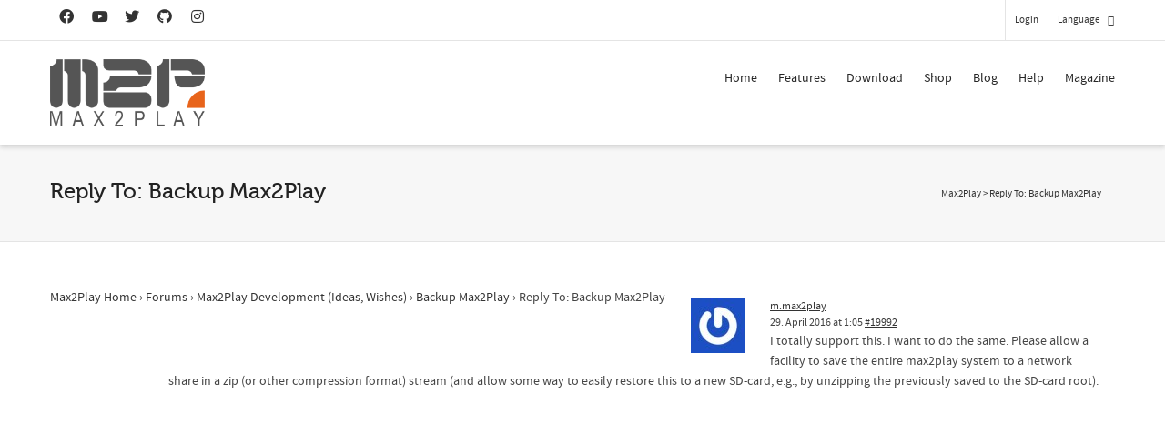

--- FILE ---
content_type: text/html; charset=utf-8
request_url: https://www.google.com/recaptcha/api2/anchor?ar=1&k=6LfZ3MUlAAAAACsn8cBnTKrxqqzyoT8btJu8DFHK&co=aHR0cHM6Ly93d3cubWF4MnBsYXkuY29tOjQ0Mw..&hl=en&v=PoyoqOPhxBO7pBk68S4YbpHZ&size=invisible&anchor-ms=20000&execute-ms=30000&cb=wk32ar7gnrdl
body_size: 48497
content:
<!DOCTYPE HTML><html dir="ltr" lang="en"><head><meta http-equiv="Content-Type" content="text/html; charset=UTF-8">
<meta http-equiv="X-UA-Compatible" content="IE=edge">
<title>reCAPTCHA</title>
<style type="text/css">
/* cyrillic-ext */
@font-face {
  font-family: 'Roboto';
  font-style: normal;
  font-weight: 400;
  font-stretch: 100%;
  src: url(//fonts.gstatic.com/s/roboto/v48/KFO7CnqEu92Fr1ME7kSn66aGLdTylUAMa3GUBHMdazTgWw.woff2) format('woff2');
  unicode-range: U+0460-052F, U+1C80-1C8A, U+20B4, U+2DE0-2DFF, U+A640-A69F, U+FE2E-FE2F;
}
/* cyrillic */
@font-face {
  font-family: 'Roboto';
  font-style: normal;
  font-weight: 400;
  font-stretch: 100%;
  src: url(//fonts.gstatic.com/s/roboto/v48/KFO7CnqEu92Fr1ME7kSn66aGLdTylUAMa3iUBHMdazTgWw.woff2) format('woff2');
  unicode-range: U+0301, U+0400-045F, U+0490-0491, U+04B0-04B1, U+2116;
}
/* greek-ext */
@font-face {
  font-family: 'Roboto';
  font-style: normal;
  font-weight: 400;
  font-stretch: 100%;
  src: url(//fonts.gstatic.com/s/roboto/v48/KFO7CnqEu92Fr1ME7kSn66aGLdTylUAMa3CUBHMdazTgWw.woff2) format('woff2');
  unicode-range: U+1F00-1FFF;
}
/* greek */
@font-face {
  font-family: 'Roboto';
  font-style: normal;
  font-weight: 400;
  font-stretch: 100%;
  src: url(//fonts.gstatic.com/s/roboto/v48/KFO7CnqEu92Fr1ME7kSn66aGLdTylUAMa3-UBHMdazTgWw.woff2) format('woff2');
  unicode-range: U+0370-0377, U+037A-037F, U+0384-038A, U+038C, U+038E-03A1, U+03A3-03FF;
}
/* math */
@font-face {
  font-family: 'Roboto';
  font-style: normal;
  font-weight: 400;
  font-stretch: 100%;
  src: url(//fonts.gstatic.com/s/roboto/v48/KFO7CnqEu92Fr1ME7kSn66aGLdTylUAMawCUBHMdazTgWw.woff2) format('woff2');
  unicode-range: U+0302-0303, U+0305, U+0307-0308, U+0310, U+0312, U+0315, U+031A, U+0326-0327, U+032C, U+032F-0330, U+0332-0333, U+0338, U+033A, U+0346, U+034D, U+0391-03A1, U+03A3-03A9, U+03B1-03C9, U+03D1, U+03D5-03D6, U+03F0-03F1, U+03F4-03F5, U+2016-2017, U+2034-2038, U+203C, U+2040, U+2043, U+2047, U+2050, U+2057, U+205F, U+2070-2071, U+2074-208E, U+2090-209C, U+20D0-20DC, U+20E1, U+20E5-20EF, U+2100-2112, U+2114-2115, U+2117-2121, U+2123-214F, U+2190, U+2192, U+2194-21AE, U+21B0-21E5, U+21F1-21F2, U+21F4-2211, U+2213-2214, U+2216-22FF, U+2308-230B, U+2310, U+2319, U+231C-2321, U+2336-237A, U+237C, U+2395, U+239B-23B7, U+23D0, U+23DC-23E1, U+2474-2475, U+25AF, U+25B3, U+25B7, U+25BD, U+25C1, U+25CA, U+25CC, U+25FB, U+266D-266F, U+27C0-27FF, U+2900-2AFF, U+2B0E-2B11, U+2B30-2B4C, U+2BFE, U+3030, U+FF5B, U+FF5D, U+1D400-1D7FF, U+1EE00-1EEFF;
}
/* symbols */
@font-face {
  font-family: 'Roboto';
  font-style: normal;
  font-weight: 400;
  font-stretch: 100%;
  src: url(//fonts.gstatic.com/s/roboto/v48/KFO7CnqEu92Fr1ME7kSn66aGLdTylUAMaxKUBHMdazTgWw.woff2) format('woff2');
  unicode-range: U+0001-000C, U+000E-001F, U+007F-009F, U+20DD-20E0, U+20E2-20E4, U+2150-218F, U+2190, U+2192, U+2194-2199, U+21AF, U+21E6-21F0, U+21F3, U+2218-2219, U+2299, U+22C4-22C6, U+2300-243F, U+2440-244A, U+2460-24FF, U+25A0-27BF, U+2800-28FF, U+2921-2922, U+2981, U+29BF, U+29EB, U+2B00-2BFF, U+4DC0-4DFF, U+FFF9-FFFB, U+10140-1018E, U+10190-1019C, U+101A0, U+101D0-101FD, U+102E0-102FB, U+10E60-10E7E, U+1D2C0-1D2D3, U+1D2E0-1D37F, U+1F000-1F0FF, U+1F100-1F1AD, U+1F1E6-1F1FF, U+1F30D-1F30F, U+1F315, U+1F31C, U+1F31E, U+1F320-1F32C, U+1F336, U+1F378, U+1F37D, U+1F382, U+1F393-1F39F, U+1F3A7-1F3A8, U+1F3AC-1F3AF, U+1F3C2, U+1F3C4-1F3C6, U+1F3CA-1F3CE, U+1F3D4-1F3E0, U+1F3ED, U+1F3F1-1F3F3, U+1F3F5-1F3F7, U+1F408, U+1F415, U+1F41F, U+1F426, U+1F43F, U+1F441-1F442, U+1F444, U+1F446-1F449, U+1F44C-1F44E, U+1F453, U+1F46A, U+1F47D, U+1F4A3, U+1F4B0, U+1F4B3, U+1F4B9, U+1F4BB, U+1F4BF, U+1F4C8-1F4CB, U+1F4D6, U+1F4DA, U+1F4DF, U+1F4E3-1F4E6, U+1F4EA-1F4ED, U+1F4F7, U+1F4F9-1F4FB, U+1F4FD-1F4FE, U+1F503, U+1F507-1F50B, U+1F50D, U+1F512-1F513, U+1F53E-1F54A, U+1F54F-1F5FA, U+1F610, U+1F650-1F67F, U+1F687, U+1F68D, U+1F691, U+1F694, U+1F698, U+1F6AD, U+1F6B2, U+1F6B9-1F6BA, U+1F6BC, U+1F6C6-1F6CF, U+1F6D3-1F6D7, U+1F6E0-1F6EA, U+1F6F0-1F6F3, U+1F6F7-1F6FC, U+1F700-1F7FF, U+1F800-1F80B, U+1F810-1F847, U+1F850-1F859, U+1F860-1F887, U+1F890-1F8AD, U+1F8B0-1F8BB, U+1F8C0-1F8C1, U+1F900-1F90B, U+1F93B, U+1F946, U+1F984, U+1F996, U+1F9E9, U+1FA00-1FA6F, U+1FA70-1FA7C, U+1FA80-1FA89, U+1FA8F-1FAC6, U+1FACE-1FADC, U+1FADF-1FAE9, U+1FAF0-1FAF8, U+1FB00-1FBFF;
}
/* vietnamese */
@font-face {
  font-family: 'Roboto';
  font-style: normal;
  font-weight: 400;
  font-stretch: 100%;
  src: url(//fonts.gstatic.com/s/roboto/v48/KFO7CnqEu92Fr1ME7kSn66aGLdTylUAMa3OUBHMdazTgWw.woff2) format('woff2');
  unicode-range: U+0102-0103, U+0110-0111, U+0128-0129, U+0168-0169, U+01A0-01A1, U+01AF-01B0, U+0300-0301, U+0303-0304, U+0308-0309, U+0323, U+0329, U+1EA0-1EF9, U+20AB;
}
/* latin-ext */
@font-face {
  font-family: 'Roboto';
  font-style: normal;
  font-weight: 400;
  font-stretch: 100%;
  src: url(//fonts.gstatic.com/s/roboto/v48/KFO7CnqEu92Fr1ME7kSn66aGLdTylUAMa3KUBHMdazTgWw.woff2) format('woff2');
  unicode-range: U+0100-02BA, U+02BD-02C5, U+02C7-02CC, U+02CE-02D7, U+02DD-02FF, U+0304, U+0308, U+0329, U+1D00-1DBF, U+1E00-1E9F, U+1EF2-1EFF, U+2020, U+20A0-20AB, U+20AD-20C0, U+2113, U+2C60-2C7F, U+A720-A7FF;
}
/* latin */
@font-face {
  font-family: 'Roboto';
  font-style: normal;
  font-weight: 400;
  font-stretch: 100%;
  src: url(//fonts.gstatic.com/s/roboto/v48/KFO7CnqEu92Fr1ME7kSn66aGLdTylUAMa3yUBHMdazQ.woff2) format('woff2');
  unicode-range: U+0000-00FF, U+0131, U+0152-0153, U+02BB-02BC, U+02C6, U+02DA, U+02DC, U+0304, U+0308, U+0329, U+2000-206F, U+20AC, U+2122, U+2191, U+2193, U+2212, U+2215, U+FEFF, U+FFFD;
}
/* cyrillic-ext */
@font-face {
  font-family: 'Roboto';
  font-style: normal;
  font-weight: 500;
  font-stretch: 100%;
  src: url(//fonts.gstatic.com/s/roboto/v48/KFO7CnqEu92Fr1ME7kSn66aGLdTylUAMa3GUBHMdazTgWw.woff2) format('woff2');
  unicode-range: U+0460-052F, U+1C80-1C8A, U+20B4, U+2DE0-2DFF, U+A640-A69F, U+FE2E-FE2F;
}
/* cyrillic */
@font-face {
  font-family: 'Roboto';
  font-style: normal;
  font-weight: 500;
  font-stretch: 100%;
  src: url(//fonts.gstatic.com/s/roboto/v48/KFO7CnqEu92Fr1ME7kSn66aGLdTylUAMa3iUBHMdazTgWw.woff2) format('woff2');
  unicode-range: U+0301, U+0400-045F, U+0490-0491, U+04B0-04B1, U+2116;
}
/* greek-ext */
@font-face {
  font-family: 'Roboto';
  font-style: normal;
  font-weight: 500;
  font-stretch: 100%;
  src: url(//fonts.gstatic.com/s/roboto/v48/KFO7CnqEu92Fr1ME7kSn66aGLdTylUAMa3CUBHMdazTgWw.woff2) format('woff2');
  unicode-range: U+1F00-1FFF;
}
/* greek */
@font-face {
  font-family: 'Roboto';
  font-style: normal;
  font-weight: 500;
  font-stretch: 100%;
  src: url(//fonts.gstatic.com/s/roboto/v48/KFO7CnqEu92Fr1ME7kSn66aGLdTylUAMa3-UBHMdazTgWw.woff2) format('woff2');
  unicode-range: U+0370-0377, U+037A-037F, U+0384-038A, U+038C, U+038E-03A1, U+03A3-03FF;
}
/* math */
@font-face {
  font-family: 'Roboto';
  font-style: normal;
  font-weight: 500;
  font-stretch: 100%;
  src: url(//fonts.gstatic.com/s/roboto/v48/KFO7CnqEu92Fr1ME7kSn66aGLdTylUAMawCUBHMdazTgWw.woff2) format('woff2');
  unicode-range: U+0302-0303, U+0305, U+0307-0308, U+0310, U+0312, U+0315, U+031A, U+0326-0327, U+032C, U+032F-0330, U+0332-0333, U+0338, U+033A, U+0346, U+034D, U+0391-03A1, U+03A3-03A9, U+03B1-03C9, U+03D1, U+03D5-03D6, U+03F0-03F1, U+03F4-03F5, U+2016-2017, U+2034-2038, U+203C, U+2040, U+2043, U+2047, U+2050, U+2057, U+205F, U+2070-2071, U+2074-208E, U+2090-209C, U+20D0-20DC, U+20E1, U+20E5-20EF, U+2100-2112, U+2114-2115, U+2117-2121, U+2123-214F, U+2190, U+2192, U+2194-21AE, U+21B0-21E5, U+21F1-21F2, U+21F4-2211, U+2213-2214, U+2216-22FF, U+2308-230B, U+2310, U+2319, U+231C-2321, U+2336-237A, U+237C, U+2395, U+239B-23B7, U+23D0, U+23DC-23E1, U+2474-2475, U+25AF, U+25B3, U+25B7, U+25BD, U+25C1, U+25CA, U+25CC, U+25FB, U+266D-266F, U+27C0-27FF, U+2900-2AFF, U+2B0E-2B11, U+2B30-2B4C, U+2BFE, U+3030, U+FF5B, U+FF5D, U+1D400-1D7FF, U+1EE00-1EEFF;
}
/* symbols */
@font-face {
  font-family: 'Roboto';
  font-style: normal;
  font-weight: 500;
  font-stretch: 100%;
  src: url(//fonts.gstatic.com/s/roboto/v48/KFO7CnqEu92Fr1ME7kSn66aGLdTylUAMaxKUBHMdazTgWw.woff2) format('woff2');
  unicode-range: U+0001-000C, U+000E-001F, U+007F-009F, U+20DD-20E0, U+20E2-20E4, U+2150-218F, U+2190, U+2192, U+2194-2199, U+21AF, U+21E6-21F0, U+21F3, U+2218-2219, U+2299, U+22C4-22C6, U+2300-243F, U+2440-244A, U+2460-24FF, U+25A0-27BF, U+2800-28FF, U+2921-2922, U+2981, U+29BF, U+29EB, U+2B00-2BFF, U+4DC0-4DFF, U+FFF9-FFFB, U+10140-1018E, U+10190-1019C, U+101A0, U+101D0-101FD, U+102E0-102FB, U+10E60-10E7E, U+1D2C0-1D2D3, U+1D2E0-1D37F, U+1F000-1F0FF, U+1F100-1F1AD, U+1F1E6-1F1FF, U+1F30D-1F30F, U+1F315, U+1F31C, U+1F31E, U+1F320-1F32C, U+1F336, U+1F378, U+1F37D, U+1F382, U+1F393-1F39F, U+1F3A7-1F3A8, U+1F3AC-1F3AF, U+1F3C2, U+1F3C4-1F3C6, U+1F3CA-1F3CE, U+1F3D4-1F3E0, U+1F3ED, U+1F3F1-1F3F3, U+1F3F5-1F3F7, U+1F408, U+1F415, U+1F41F, U+1F426, U+1F43F, U+1F441-1F442, U+1F444, U+1F446-1F449, U+1F44C-1F44E, U+1F453, U+1F46A, U+1F47D, U+1F4A3, U+1F4B0, U+1F4B3, U+1F4B9, U+1F4BB, U+1F4BF, U+1F4C8-1F4CB, U+1F4D6, U+1F4DA, U+1F4DF, U+1F4E3-1F4E6, U+1F4EA-1F4ED, U+1F4F7, U+1F4F9-1F4FB, U+1F4FD-1F4FE, U+1F503, U+1F507-1F50B, U+1F50D, U+1F512-1F513, U+1F53E-1F54A, U+1F54F-1F5FA, U+1F610, U+1F650-1F67F, U+1F687, U+1F68D, U+1F691, U+1F694, U+1F698, U+1F6AD, U+1F6B2, U+1F6B9-1F6BA, U+1F6BC, U+1F6C6-1F6CF, U+1F6D3-1F6D7, U+1F6E0-1F6EA, U+1F6F0-1F6F3, U+1F6F7-1F6FC, U+1F700-1F7FF, U+1F800-1F80B, U+1F810-1F847, U+1F850-1F859, U+1F860-1F887, U+1F890-1F8AD, U+1F8B0-1F8BB, U+1F8C0-1F8C1, U+1F900-1F90B, U+1F93B, U+1F946, U+1F984, U+1F996, U+1F9E9, U+1FA00-1FA6F, U+1FA70-1FA7C, U+1FA80-1FA89, U+1FA8F-1FAC6, U+1FACE-1FADC, U+1FADF-1FAE9, U+1FAF0-1FAF8, U+1FB00-1FBFF;
}
/* vietnamese */
@font-face {
  font-family: 'Roboto';
  font-style: normal;
  font-weight: 500;
  font-stretch: 100%;
  src: url(//fonts.gstatic.com/s/roboto/v48/KFO7CnqEu92Fr1ME7kSn66aGLdTylUAMa3OUBHMdazTgWw.woff2) format('woff2');
  unicode-range: U+0102-0103, U+0110-0111, U+0128-0129, U+0168-0169, U+01A0-01A1, U+01AF-01B0, U+0300-0301, U+0303-0304, U+0308-0309, U+0323, U+0329, U+1EA0-1EF9, U+20AB;
}
/* latin-ext */
@font-face {
  font-family: 'Roboto';
  font-style: normal;
  font-weight: 500;
  font-stretch: 100%;
  src: url(//fonts.gstatic.com/s/roboto/v48/KFO7CnqEu92Fr1ME7kSn66aGLdTylUAMa3KUBHMdazTgWw.woff2) format('woff2');
  unicode-range: U+0100-02BA, U+02BD-02C5, U+02C7-02CC, U+02CE-02D7, U+02DD-02FF, U+0304, U+0308, U+0329, U+1D00-1DBF, U+1E00-1E9F, U+1EF2-1EFF, U+2020, U+20A0-20AB, U+20AD-20C0, U+2113, U+2C60-2C7F, U+A720-A7FF;
}
/* latin */
@font-face {
  font-family: 'Roboto';
  font-style: normal;
  font-weight: 500;
  font-stretch: 100%;
  src: url(//fonts.gstatic.com/s/roboto/v48/KFO7CnqEu92Fr1ME7kSn66aGLdTylUAMa3yUBHMdazQ.woff2) format('woff2');
  unicode-range: U+0000-00FF, U+0131, U+0152-0153, U+02BB-02BC, U+02C6, U+02DA, U+02DC, U+0304, U+0308, U+0329, U+2000-206F, U+20AC, U+2122, U+2191, U+2193, U+2212, U+2215, U+FEFF, U+FFFD;
}
/* cyrillic-ext */
@font-face {
  font-family: 'Roboto';
  font-style: normal;
  font-weight: 900;
  font-stretch: 100%;
  src: url(//fonts.gstatic.com/s/roboto/v48/KFO7CnqEu92Fr1ME7kSn66aGLdTylUAMa3GUBHMdazTgWw.woff2) format('woff2');
  unicode-range: U+0460-052F, U+1C80-1C8A, U+20B4, U+2DE0-2DFF, U+A640-A69F, U+FE2E-FE2F;
}
/* cyrillic */
@font-face {
  font-family: 'Roboto';
  font-style: normal;
  font-weight: 900;
  font-stretch: 100%;
  src: url(//fonts.gstatic.com/s/roboto/v48/KFO7CnqEu92Fr1ME7kSn66aGLdTylUAMa3iUBHMdazTgWw.woff2) format('woff2');
  unicode-range: U+0301, U+0400-045F, U+0490-0491, U+04B0-04B1, U+2116;
}
/* greek-ext */
@font-face {
  font-family: 'Roboto';
  font-style: normal;
  font-weight: 900;
  font-stretch: 100%;
  src: url(//fonts.gstatic.com/s/roboto/v48/KFO7CnqEu92Fr1ME7kSn66aGLdTylUAMa3CUBHMdazTgWw.woff2) format('woff2');
  unicode-range: U+1F00-1FFF;
}
/* greek */
@font-face {
  font-family: 'Roboto';
  font-style: normal;
  font-weight: 900;
  font-stretch: 100%;
  src: url(//fonts.gstatic.com/s/roboto/v48/KFO7CnqEu92Fr1ME7kSn66aGLdTylUAMa3-UBHMdazTgWw.woff2) format('woff2');
  unicode-range: U+0370-0377, U+037A-037F, U+0384-038A, U+038C, U+038E-03A1, U+03A3-03FF;
}
/* math */
@font-face {
  font-family: 'Roboto';
  font-style: normal;
  font-weight: 900;
  font-stretch: 100%;
  src: url(//fonts.gstatic.com/s/roboto/v48/KFO7CnqEu92Fr1ME7kSn66aGLdTylUAMawCUBHMdazTgWw.woff2) format('woff2');
  unicode-range: U+0302-0303, U+0305, U+0307-0308, U+0310, U+0312, U+0315, U+031A, U+0326-0327, U+032C, U+032F-0330, U+0332-0333, U+0338, U+033A, U+0346, U+034D, U+0391-03A1, U+03A3-03A9, U+03B1-03C9, U+03D1, U+03D5-03D6, U+03F0-03F1, U+03F4-03F5, U+2016-2017, U+2034-2038, U+203C, U+2040, U+2043, U+2047, U+2050, U+2057, U+205F, U+2070-2071, U+2074-208E, U+2090-209C, U+20D0-20DC, U+20E1, U+20E5-20EF, U+2100-2112, U+2114-2115, U+2117-2121, U+2123-214F, U+2190, U+2192, U+2194-21AE, U+21B0-21E5, U+21F1-21F2, U+21F4-2211, U+2213-2214, U+2216-22FF, U+2308-230B, U+2310, U+2319, U+231C-2321, U+2336-237A, U+237C, U+2395, U+239B-23B7, U+23D0, U+23DC-23E1, U+2474-2475, U+25AF, U+25B3, U+25B7, U+25BD, U+25C1, U+25CA, U+25CC, U+25FB, U+266D-266F, U+27C0-27FF, U+2900-2AFF, U+2B0E-2B11, U+2B30-2B4C, U+2BFE, U+3030, U+FF5B, U+FF5D, U+1D400-1D7FF, U+1EE00-1EEFF;
}
/* symbols */
@font-face {
  font-family: 'Roboto';
  font-style: normal;
  font-weight: 900;
  font-stretch: 100%;
  src: url(//fonts.gstatic.com/s/roboto/v48/KFO7CnqEu92Fr1ME7kSn66aGLdTylUAMaxKUBHMdazTgWw.woff2) format('woff2');
  unicode-range: U+0001-000C, U+000E-001F, U+007F-009F, U+20DD-20E0, U+20E2-20E4, U+2150-218F, U+2190, U+2192, U+2194-2199, U+21AF, U+21E6-21F0, U+21F3, U+2218-2219, U+2299, U+22C4-22C6, U+2300-243F, U+2440-244A, U+2460-24FF, U+25A0-27BF, U+2800-28FF, U+2921-2922, U+2981, U+29BF, U+29EB, U+2B00-2BFF, U+4DC0-4DFF, U+FFF9-FFFB, U+10140-1018E, U+10190-1019C, U+101A0, U+101D0-101FD, U+102E0-102FB, U+10E60-10E7E, U+1D2C0-1D2D3, U+1D2E0-1D37F, U+1F000-1F0FF, U+1F100-1F1AD, U+1F1E6-1F1FF, U+1F30D-1F30F, U+1F315, U+1F31C, U+1F31E, U+1F320-1F32C, U+1F336, U+1F378, U+1F37D, U+1F382, U+1F393-1F39F, U+1F3A7-1F3A8, U+1F3AC-1F3AF, U+1F3C2, U+1F3C4-1F3C6, U+1F3CA-1F3CE, U+1F3D4-1F3E0, U+1F3ED, U+1F3F1-1F3F3, U+1F3F5-1F3F7, U+1F408, U+1F415, U+1F41F, U+1F426, U+1F43F, U+1F441-1F442, U+1F444, U+1F446-1F449, U+1F44C-1F44E, U+1F453, U+1F46A, U+1F47D, U+1F4A3, U+1F4B0, U+1F4B3, U+1F4B9, U+1F4BB, U+1F4BF, U+1F4C8-1F4CB, U+1F4D6, U+1F4DA, U+1F4DF, U+1F4E3-1F4E6, U+1F4EA-1F4ED, U+1F4F7, U+1F4F9-1F4FB, U+1F4FD-1F4FE, U+1F503, U+1F507-1F50B, U+1F50D, U+1F512-1F513, U+1F53E-1F54A, U+1F54F-1F5FA, U+1F610, U+1F650-1F67F, U+1F687, U+1F68D, U+1F691, U+1F694, U+1F698, U+1F6AD, U+1F6B2, U+1F6B9-1F6BA, U+1F6BC, U+1F6C6-1F6CF, U+1F6D3-1F6D7, U+1F6E0-1F6EA, U+1F6F0-1F6F3, U+1F6F7-1F6FC, U+1F700-1F7FF, U+1F800-1F80B, U+1F810-1F847, U+1F850-1F859, U+1F860-1F887, U+1F890-1F8AD, U+1F8B0-1F8BB, U+1F8C0-1F8C1, U+1F900-1F90B, U+1F93B, U+1F946, U+1F984, U+1F996, U+1F9E9, U+1FA00-1FA6F, U+1FA70-1FA7C, U+1FA80-1FA89, U+1FA8F-1FAC6, U+1FACE-1FADC, U+1FADF-1FAE9, U+1FAF0-1FAF8, U+1FB00-1FBFF;
}
/* vietnamese */
@font-face {
  font-family: 'Roboto';
  font-style: normal;
  font-weight: 900;
  font-stretch: 100%;
  src: url(//fonts.gstatic.com/s/roboto/v48/KFO7CnqEu92Fr1ME7kSn66aGLdTylUAMa3OUBHMdazTgWw.woff2) format('woff2');
  unicode-range: U+0102-0103, U+0110-0111, U+0128-0129, U+0168-0169, U+01A0-01A1, U+01AF-01B0, U+0300-0301, U+0303-0304, U+0308-0309, U+0323, U+0329, U+1EA0-1EF9, U+20AB;
}
/* latin-ext */
@font-face {
  font-family: 'Roboto';
  font-style: normal;
  font-weight: 900;
  font-stretch: 100%;
  src: url(//fonts.gstatic.com/s/roboto/v48/KFO7CnqEu92Fr1ME7kSn66aGLdTylUAMa3KUBHMdazTgWw.woff2) format('woff2');
  unicode-range: U+0100-02BA, U+02BD-02C5, U+02C7-02CC, U+02CE-02D7, U+02DD-02FF, U+0304, U+0308, U+0329, U+1D00-1DBF, U+1E00-1E9F, U+1EF2-1EFF, U+2020, U+20A0-20AB, U+20AD-20C0, U+2113, U+2C60-2C7F, U+A720-A7FF;
}
/* latin */
@font-face {
  font-family: 'Roboto';
  font-style: normal;
  font-weight: 900;
  font-stretch: 100%;
  src: url(//fonts.gstatic.com/s/roboto/v48/KFO7CnqEu92Fr1ME7kSn66aGLdTylUAMa3yUBHMdazQ.woff2) format('woff2');
  unicode-range: U+0000-00FF, U+0131, U+0152-0153, U+02BB-02BC, U+02C6, U+02DA, U+02DC, U+0304, U+0308, U+0329, U+2000-206F, U+20AC, U+2122, U+2191, U+2193, U+2212, U+2215, U+FEFF, U+FFFD;
}

</style>
<link rel="stylesheet" type="text/css" href="https://www.gstatic.com/recaptcha/releases/PoyoqOPhxBO7pBk68S4YbpHZ/styles__ltr.css">
<script nonce="Ek8WCqod71c_P15CqJxGyA" type="text/javascript">window['__recaptcha_api'] = 'https://www.google.com/recaptcha/api2/';</script>
<script type="text/javascript" src="https://www.gstatic.com/recaptcha/releases/PoyoqOPhxBO7pBk68S4YbpHZ/recaptcha__en.js" nonce="Ek8WCqod71c_P15CqJxGyA">
      
    </script></head>
<body><div id="rc-anchor-alert" class="rc-anchor-alert"></div>
<input type="hidden" id="recaptcha-token" value="[base64]">
<script type="text/javascript" nonce="Ek8WCqod71c_P15CqJxGyA">
      recaptcha.anchor.Main.init("[\x22ainput\x22,[\x22bgdata\x22,\x22\x22,\[base64]/[base64]/[base64]/bmV3IHJbeF0oY1swXSk6RT09Mj9uZXcgclt4XShjWzBdLGNbMV0pOkU9PTM/bmV3IHJbeF0oY1swXSxjWzFdLGNbMl0pOkU9PTQ/[base64]/[base64]/[base64]/[base64]/[base64]/[base64]/[base64]/[base64]\x22,\[base64]\\u003d\x22,\x22P8KyeV7Ch0IYRcOhw6LDtUk/FmQBw5DCrg12wq4GwpjCkVTDikVrNsKqSlbCocKBwqk/XhvDpjfCnDBUwrHDgcK+acOHw4ppw7rCisKQGWogPsONw7bCusKrb8OLZwvDh1U1XMKQw5/Cnh9rw64iwrQqR0PDhsOyRB3DgV5iecO1w6geZkHCpUnDiMKCw5nDlh3CkMKWw5pGwpPDlhZhPWIJNWVUw4Mzw6HCvgDCmz/[base64]/Di8KxwrTDgRY0wpEqKFDDhAs9wpfDli7DlU5dwpDDtlXDkj3CmsKzw5s/HcOSFsKhw4rDtsKuY3gKw5HDscOsJiYWaMOXVhPDsDIpw5vDuUJtW8Odwq5dEirDjV9pw43DmMOtwr0fwr5owpTDo8OwwpFgF0XCjRx+wp5Ow47CtMObVMKdw7jDlsKJMwx/w6QcBMKuJgTDo2RScU3Cu8KHfl3Dv8Kfw5bDkD9gwpbCv8OPwp8iw5XClMO0w6PCqMKNCsKkYkRNSsOywqopRWzCsMOdwpfCr0nDhsOEw5DCpMKDWFBcaADCuzTCqMKDAyjDsT7DlwbDkMO1w6pSwqZiw7nCnMK/wrLCnsKtW3LDqMKAw69zHAwVwpU4NMOCHcKVKMKNwoxOwr/DqcO5w6JdbMK0wrnDuQUhwovDg8OvWsKqwqQNXMOLZ8KiAcOqYcObw6rDqF7DkcKyKsKXUhvCqg/[base64]/CgMKpIMOZw5DDn8Ovw5hoclM2dlosRTEgw4fDncO5wqPDrGQQWhAXwqvCiDpkWcOKSUpHbMOkKW4bSCDCv8OxwrIBDkzDtmbDk33CpsOeZcOtw70bR8O/w7bDtkHCmAXCtQXCucOLJ20FwrBYwqjCuFzDvxUtw5VkAhEJIMK8P8Osw7vCl8Occ3bDuMKMc8OlwooGc8KBw5ERw7nDrBkFSMO9UDdsccOpwoN/w5vCqxzCkhY+MVLDjMKVwqUowrvCmVTDlsKiwpFpw6BrPDfCtgxGwrHCgsK/D8KUw6Bnw6BAecOkSkgGw6HCsSPDhcO+w6olZHI4dEHCmHnCqhA6wpvDujfClcOhUF/CqcK+ckbCicK2AlBlw4vDgMO5wpXCvMOkPlsuS8KEw6tmalxCwpE9CMK+WcKHw4ZVVMKjNC83asOpKcONw63DpMOrw7UYXsKmDi/CosOQCT3CqsKYwovCon3CksKlIGhWD8OYw6vDn0Mmw7fCmsOobsOLw7dwOMO2Q0XCssKswoDCvD/CiwIHwoA9V2dmw53Cjidcw6tyw6PCusKjw6HDmsO9ERA4wpM0woh2B8KNTWPCpQ/CoytOw4HCjMKADMK4eG9VwoFgwovCmTgkQjQECQR2wpHCrMOQOsOswo/Cu8K6Aj12BQFPC3PDlw3DmMOdVnbCisO/SMKpTMOUwpkFw7k2wovCoVpGKcOJwrJ3WcOfw5rDgMOzEMO1RDfClMKiI1fChMK/R8O+w7HCkUDCiMOAwoPDkFzCm1PCh0XDmicywrsKw5oKbsO/[base64]/Csi3DhV3DhE5BwrFEwowFJ8Oww6vDtXgPY0Q/w4Q2YSpBwpTCnkZnw6sHw4B3wr5WNcOAY3QuwpXDqVzChMOVwqvDtcOmwoxSOiXCpEEYw43CmMOkwqIZwoQFwqvDt0TDh2PCr8ORd8KHwp45ThZSecOPWMK+RQhSVHxwaMOKOcOBXMO/w4pwMClIwoHCkcOdWcO+D8OCwrvClMKFw6jCuWXDs1ojWsO0esKhFsOCJMOyL8K+w7IUwpZ8wpPDscOKaRpdVsKfw7jChmnDnWN3EcKhPBQnMGHDqk0/LWnDui7DhsOOw7/CtHBJwqPCnmsUbF9cVMOawr8aw6Ryw5hxB0TCv14EwrNOS1LCji7DpCfDqsO/w6rClQR+IcOPwqrDssO7KHI7SVRHwpscTMOawrrCrXZQwrFXeDkaw59Sw6jCvhMpSgx8w6trScO0KcKmworDr8KGw5FCw4/CoFbDp8OGwp0yMcKRwoNQw59yE35uw6UpQcKjPB7Dn8OeAsO/VMKNCcOWEsOxTj3Cg8OsOMOFw5EDESk3wovCkk3DkDPDocOlPQPDmUoDwpgKGMKZwp4Rw7NuXsKFGsONMCgyHCYEw48Uw4XDiR/Dgn0gw6vCh8OpZg8jc8O2wrTClXsHw40bI8OZw5bCgcKTwovCsULDkSdFYE8xWMKJGcKMS8OmTMKiwoBJw5ZRw7soc8Ogw4NIBcOld3RaUsO+wpc7w4/ClRUVciBOwpJbwoTCrTh6wozDoMOAWHFBCsK6WwjCoB7CtcOWdMOzLUjDsjLCr8K/ZcKZwoZiwq/CpsKkCkDClMOLTW5DwoheYGXDl3jDmiDDnn7CrUtmw69iw78Qw5J/[base64]/CkcOdUU/CmsOjFHXCu8Khw6FeTzUOYA5Tw4ZPfcKsODpHHFBEPMOxE8Oow5kDM3rDsHomwpYQwpVew6vCrGTCvsOhAEA/BsKhNFhSG0fDj0xhCcONw7IyTcK4bFXCpy4xIi3DqMO1w4DDosK2w5rCgzPDiMK4Pm/Co8O+w7nDq8KYw79GHFgbwrJ2IcKaw485w6ktIsOGIC3DusKsw5DDg8ORwq7DnBBew6EjPsK7wq/[base64]/DtSXDim4UFsOuBWPDq8KXABDDoA08PMKew4nDhcK/QcKKHmwxwqRof8KswoTCscOzw5rCk8KcABY9wr7DnzJ4W8OOw4bCsjtsED/Dh8OIwpsHw4zDmgVbB8KtwqXChjvDq1UQwoPDgsOEw7/Cv8Oxw6M+fcO6J2Y/e8O+YV1iHxsiw6vDqCZtwrcXwrRIw4jDpQFJwpzCpgAKwopUwpp/[base64]/JMO/Dw5dwq3DqcOuwrbDjj9iIsO6B8Ouwp5ZcsOSIylywookR8OGw7RVwpgxw6rCplwdwq/DhsO8w63CkcO2DUYvE8KxWDzDmFbDsgJuwrnCkcKpwo3CoBzDqsK9OyHDg8KAwqnClsOIb0/CqEXCl14LwpvClMK3MMK/AMKnw5EEw4nDmcOlwqtVw5rCh8OZwqfClDTDphJxCMONw54YHC3Dk8KJw6/CmMK3wrTCoW/[base64]/w5ZrwozCj8O5wrM6w4nCt0vDqcOpJVx1wrPChXE7DsKfe8OKwqTChMOiw7zDqkfCssKbG0phw4TDon3DvXzDqFjDrsK8woUFwozCmMOlwolOanJjQMOkUmsswpfCjS17cj1dfcOwU8OWwrXCoSQVwqTCrTBjw6TDgcOVwpZVwqzChVfChG/CsMKMTsKSCMOCw7o5wpkvwqvCj8KlelB2VwvCs8Kfw7h+w6nCtx4Rw6NnPMK2w6PDhMKgMsKQwoTDr8O4w6E8w5gtOnslwq0EIinCp1XDmcOhOEjCiEXDgyJoHcOfwpbDpFgPwofCv8KUAXMsw7LDlMOuasOVGxHDjkfCuEECwod/SR/CrMOPw4IwfHDDqUHDm8OUHh/[base64]/DphHCrcOTX8K6w4FNw7vDrcOPeSDChT/DnkjDl2fClMOccMOZTcKuc1PDgsKjw67ChsOVcsK1w7vDv8K5aMKSHMOjIMOPw4tFFsOOBMOiw4vCkcKGwqMjwqhLwqpTw4BCw6nDlsKmwovCgMKYSn4eKg4RdUQkwq0+w4/DjMOzw7vCvEnCgMOzTBNmw41pBBQWw4kBFXvDmiLDsjptw4tSw40mwqFlw5shwqjDuxlYUsKuw4vDlxc8wrLDklHCjsKVIMK3w73DtMK/wpPDqsO+w6nDvTbClG96w7LDhBd1HcK7w54owpDCgRvCuMKxQ8OUwovDiMOkAMO1wotIPSXDhMOQNyZEe31UDmxSEkfDtMOve3cLw4FswqgFEjJJwrbDusOPZVpWV8OQNEBCJhw1ZMK/YMOGGcOVNMKFw6dYw4IUw6wAwq43w5lkWT8UNlJ+wp00chvDuMKIw4hDwoTCplDDtjrDkcO1wrLCqR7CqcOLQMKyw754wrnCtXA6KVYkI8K8aQslVMKCJMKaZh/CpTvDqsKHAT1qwqM7w6hawpDDv8OtVFIfRcKGwrbCqzTDoHrCjMKFwpPDhlNrSHU3wrdCw5XCmkjDqh3CpyxSw7HCgFbCpQvCtyPDv8K+w5QDw5cDFSzCmsO0wocRw7J8IMKDw7jCusOJw63Cm3V/w4LCtcKzOMOTwrnDi8ODw5NBw57DhcKLw6gBw7bCusOHw6V+w6bCumIfwojClsKLw6ZVw7cFwrEkc8OoPz7DvnbCqcKLwqoaw4nDi8OtWE/CmMKfwqjCnm99MMOAw75twrDDucOiWMOsKWTCmnHCqUTDrHEGEMKveRbCusO0wpNywrJIa8KRwojCiSzCtsOPAEXCrVYzEsOpc8KfZUDCqwzDr07DjlQzesKHwr/CsDdCCT9KSEA9eS9Lwpd1WQHCgEnDvcKdwq7CgXI8MFTCpwl/JjHCj8K8w6AkSsKMcmEVwrkXRnZ6w6fDk8OGw6fCrTUBwoJocjAAwphaw7LCiCBywrpKN8KBwqTCpsOAw44Kw7ZTJsKZw7XDnMO+YsKiwovCuXfCmSzCicO+w4zDgRs8bCtkwp3DgXjDksKKFSfDtChVw53DoAbCvgwNw4pZw4HDucO/woVlwovCrxTDpcO8wqIjDjQwwrImL8KRw7PCj2fDq2PCrDXCiMOOw7lhwonDvMK1wp/CsjtxRsKLwpvDgMKFwo4HMmTDhsOtwqM9WcK5w4HCqMOVw7rDi8KGw7fDmR7Dr8KVwoJ7w4Bkw4deL8OcUsKUwotLN8KVw6rCl8O2wrgNbUAzYi/[base64]/DugJlZ1HDqgAfw5fDh23CuXMGAsOPw4zDq8Odw7LCjRJDIMOdCio9w4NFw73Cji3DqcKlw7EQwoLDkMOjYMKiNcKIe8OnUcKxwrZXScOtMzQcQMKcwrTChcOHw7/DvMKVw6fCu8KDKWFbf0TCl8KgSl1zLA8KWDZFw43Cq8KKBlXCpsO5N3XCsEdWwp88w67CsMK3w5NLAcKlwp9QQz3Ci8OuwpN/PBvDgiVSw4fCisO/w4fClC/DmkXDosOEwow8w614eRA5w7rCnFfCkcKxwoBiw67CusO6ZMOwwq1qwoBhwrrDrV/DgsOUcljDjMOWw6rDucOSUcKkw4VkwrUcTW4zFTcnGm/DpVt/w4kGw4LDl8KAw6vDtcO6acOMwrgQTMKORcK2w57CvGYMHzjCm2XCmmzDkcKiwpPDrsK0wpBxw6o3YTLDlw7CvGXCqBLDscOhw4hzFcOqwrBgZcORB8OtAsOUw6bCvcKhw4d0wqxLw6jDijcrw4IYwp/[base64]/UAl3w5RFRsKsNEscwqUawrtPwr1sMCR5T0XDgsODDV/CkykrwrrDg8Kpw4nCqFnCtkTDmsKhwocIwp7Dp0FWX8OSwqoZw7DCrT7DqEbDoMOiw6LCpgXCtMOqw4DDkCvCmcK6wqrCiMKpw6DDhk0CBsO0wp4Fw7/CmcKYVHHCt8OWV3jCrTfDkwYPwq/DrBrDqnfDv8KJG0nCo8Kxw6RHesK/PAo8HwvDr1Avwrt8ChfCnBzDqMOzw4Yiwpxdw7l8H8Ofw6lKPMK7wpMWdCMfw5/DkMO/esOoaj0iwo1Hb8Kuwp19FD1kw6DDpsOywoI/[base64]/CjcKSwppdPMObw4zClC7Dgi/[base64]/CvHYXwrtCDHbCgw/[base64]/[base64]/w4/Dk0fCikvDq05rScOhRMOjwo9lw7zDhwHDusO7ScOSw4YadjA3w4spwpAcaMKiw68+IA0aw5TCmxQ8ZMOeW2vDnwB5wpo8biXDq8OTTMOEw5nCpG0dw7nCuMKRayLDvFNOw5M3MMK9Y8O1cQpLBsKYw7nDrcOSZQpUYRBjw5PCui3CrW/Ds8OwW28mAsKvL8Odwrh+BsOVw4XCgzPCiS/CjzPChllFwpBqc1ZXw6LCsMOsZRzDr8O1w4nCvmkvwpApw4/[base64]/Dm8OoXGpSwrzCgno1w6fCqcK/OcOAW8K+cDdbw4vDixTCs1fCt35tBcKnw65PJTE+wrdpSiDCizYSacKvwqzCrhFvw5XCjTnCmsOBwovDiC/CosKYP8KWwqnCrgnDiMKQwrzDiEXCmQ9zwotvwplFYwjCm8OOwr7Cp8OLYMKBOzfCucKLQjZwwoclUBbCjCPDhGFOIcOkQnLDlHDChcKOwp3CtMKRWlIdwpfDocKRwoEWw7lvw6zDqwnDpcKfw4p7w5JPw4RCwqNaNcKdLEzDiMOcwq3Ds8OHPMKjw4/DgWsBWMOYLkLCpX07UcKbdsK6w7N8dS9Ow5Izw5nCiMOoTVfDisKwDsO7OsOqw5LCqQZRd8Oow6lGPy7CoSnDphjDi8K3wr1SPEzCsMKOwrLDkCwSd8O2w5vCjcKTbE7ClsOtwpIhR1w/w6dLw4rDh8ODbsORwpbCsMO0w5Umw4gYwrAkw6bDr8KRZ8OcdWLDjMKka1oDDC3Cti41MHrCkMKpFcKqwoARwox+wpZ2wpDCicK9wo85w6rChMK9wo9Dw7PDl8O2wr0PAsOXA8K6ccOaClh2GDLCrcOtNcK8w4bDoMK0w4vCo2QkwovDq2cUBlDCt2vDkU/CusObXCnCiMKMSz4xw7zDlMKGwpduTsKkw50yw5gswoY2GwhXbcKwwphmwoLCiH/[base64]/eF7CsMKvQsKqLxwIHjPCjyJLw6HDkFxaWsKMw5Bjwo58w4MzwqhPeUA/XcO1V8OHw6d/[base64]/Cg04xwpN/Gis5Wn8Nw58rwpBpw4lQP8KqDsK5w5PDrV1MEcOlw5/DicObZ0ZLw63CnEzDoGXCrALCpcK7ZBdPGcKUUsOVw6pqw5DCpSvCpcOIw7TCqsORw7MSX0xDfcOrVyPCn8OHfz87w5kGwrTDscOjw67DpMOpwo/Ch2pjw7fCj8OgwrBmw6fCnx4pw6XCu8Kbw4JOw4gIA8KwDMOAwrLDo2hBaT9RwqvDmsKEwrnCs2rDuk3DsXDCl3vDlCjDnQodw6MdBQ/Dr8Kfwp/CgsKGwqI/[base64]/Du1zCkCU1w6HCkcKQMcOGwqAbw6BfwoLCsMO6bMOEUm/[base64]/TUUGwqBnwr1pMETDr8OGXlHDnMKsBXQDw4pKJcOPwr3CiAjDl0XCqXbDtcKAwrTDvsOuSsKyE1DCtXRsw6NvSMOhw68Tw4IWFMOsPgHDlcK/ZcKDw6HDisO/QE80I8KTwo/CkUZcwofCl0HCrcOuHsKGDRHDqjbDoS/ChMOccHrDsiUdwrVQKW5vI8OSw4VlAMKqw6LCnVTCi2nDqMO1w7/DuhZ0w5vDvl5YNsObwqnDmT3CnxNAw4/CjQAmwqDChsOcT8OnRMKQw6zCoHZCcRfDhnl+wrpnZlnCrw0cwo/CqsKnJkcVwp1jwpZfwqZQw5oGN8OodsOgwoFewqEnb2bCg30NBcOBwobCtXR8wrc2w6XDvMO4AMKpP8OkBnokwrEWwqrCmcOHUMKbKmtOOsOsAj/DrWPDl2DDpMKEM8Ocw48FY8OQw53CgXkCw7HCisOpcMOkwr7CiA3DhnBlwqYBw7ZhwqB5wpVGw6BqQMK/FcKhw7/DhsK9fsKKOTjDnjQ1WMOmwp7DvsOjw5xRSsOZOsONwqjDvsKdR2hGw6zDiVbDn8O9fMOowpPCvhPCsT8pYMOtCDtoPcOdw6Rlw5EywrfCnsOOGBN/w5fCpijDn8K8dBpFw7rCt2DCqMOdwqfCqQbCoBYxJh/[base64]/[base64]/DcO9w4F+wrLDrynDtMO3wo3DgcK1wqI/w63CvlLCrcKKK8KEwpfChcO8wrXDsWvCqlw6QE/CunYYw4JIwqTChm3DkMKmwonCuDsYacKSw5TDisKPJcO4wqNFw57DtMOVw5PDmcOawrDCrcKaNRsVGhcpw4pCcsOMFcKWZypdez9Ow4TCgcOjwr5xwp7DsTIQwosBw7nCuD7CiAg/[base64]/NsKmw6EwYMOWPTLCuHTDiDV3w4JCExvDpMKvwpIEw7jDkBzDuDp5P18hP8O9enchw5IhaMOAwo1vw4R3dxYjwp4Dw4HCmsO1M8OBw4LCgAfDsHMsHVfDgcK+Cg4cw43CvDfCisKtwqcBUW/DsMO8KWjCh8O6AyoQfcKsVMOMw4Vgfn/DnMOUw4vDvSnCjsO0VsKIdcKBecOHeG0JCsKPw67Dk3QrwokGAAvDgD7Ds23CvsKrC1c5w73DkMKfwoDDpMK/[base64]/DksOZa8KDwrlHYMKGw7YvwpPChycJwqRgw6/[base64]/DrMOOw4Z1w5vDjsKKIkM3wqBEasOdXsKZaiTDqXcZw7ZWwq/DlMK5FMODcTdIw7DCiEU1w6XCosOYwrPCu2sBJxTDisKEwpVmAlhLIsKDOjB1w5pfwpk6QXHDiMO5K8OVwo1fw4tEwpMVw5YXwpIIw4/Cn3PCjWkOKMOPIzc9YsOQBcOtDEvCrWAQakMBI0AbA8Kxwokxw69ewr3Dm8O+OsKGKMOZw6zCvMOtS2LDj8KHw5nDqgEBwox1w63Cm8KIKsKVEcOaLgNjwqpud8K9EWs5wq3DuQPDvAlMwpxbGA/DucKYI3JJEj/DmcOgw50HM8KLw5vCvMOEwp/DrzMYBXjCjsK9w6HDmVZ+w5DDkMKtwr90wpbDvsOuw6XCnsK+cG0Vw7jDhALDvkhjw7jCnMK/wpRsHMKdw5YPEMK+wqVfA8KFwrPDtsK0bsO8RsK3wo3CjRnDucKVw650YcKOCsOsZ8OOw4HCssO2NsOsYyjCugInw6JxwrjDvMOnGcOZBMKnGsO1ElckRw3CuzbCvMKDDSxBwrQ2wobDiRYjMg3Ctx1pecOHCsKhw5fDpcOswpzCqgrChH/Dmk1Aw5TCqTPDs8OTwoLDhyDDg8K6wpsHw5h/w6UGw6U1MwbCiynDo2UfwoDCnix+M8Obw78cwoxpFMKvwrvCkcOUCsKqwrXDtDHDkD3CkArDmMK/JxkTwrp9ZUYDwrLDnnUFNSDCnMKAMsOXOlPDnMOJScOuDMKOTV/[base64]/DjTBuw4kIERZrPX59w60SVUR2CUMME3TCizVYw47DqTXCvsKIw53CulxJfBYjw5HDnybCgcObw4Qew7dHw57CjMK5wpUDCwTCo8KIw5EWwqBlw7nCqsOcw5nCmUpJJWN4w4wETlU4VjHDucKSwqlzbUdsc0UDwo7CnB/Di0XChTvCrmXCsMKEHzJWw6nDij8Hw7fCicO1UT7DlcOWK8KBwpA1GcKrw6pEaxXDhFzCjk/Dll0Ewqskw7h4bMKRw4JMwothPUZ6w5HCkybDsVwww784Wx3CgsOVQnYdw7cCZMOMUMOOwr/DsMKPWxx7woYxwpx7LMOHw59uA8Okw5oMT8KPw4MafsKMwr54A8KGDsKEIcK3JcKOb8OwD3LCscKyw5cWwrnDkBrDl2XDh8KJw5I1e0ZyHmPCkcKXwqLDtD/DlcOkWMKWQiMScsOZwpVCRcKkwrECfcKowpNNRMKCLcOKw6pWKMOTLMOCwoXCq0h2w642WUjDuW3CqcOewrrDplBYMjbDhMK9wps/[base64]/[base64]/CpsOuwqp5w79Uw61xwq5URiDCpkDDisOQecObCsKJSxt6wp/CrFhUw7DCqnHCsMOgSMOlbVvClMO0wpjDq8Kmw4cnw47CisOywp/Ct09gwrdVBnTDkcKRw43CscKZcwIGIAMTwrYmU8KSwrZHLcOxwqXDtMOEwpDDrcKBw75xw5LDlsO9w7pvwpNCwqTCgxcqecKif0NIw6LDp8OEwpJvw4dXw5jDrz8UecKFS8O5PwZ9UFdEeUA3cFbCtl3DnlfCqcKOwrJywobDhsO8A2oneH5uw41zJ8K/[base64]/Cg8Kbw5gwDMOxf8OcSEdMw5AKw6rCuRHCoMKfw73DlsKXw4fDpxo0wpzCjGdkwqvDrsKvXsKqw5DCrsKdeH/[base64]/w4Y3D8ODwq4kw4IKwoBhTsKjwp/Cl8OawoMMOsKPQsOyVhTDmMKTwqDDksKGwprDuHNfJsKuwozCqVUdw47Do8ODI8OOw7rCvMOhfmlFw7zCuSQVwpzCn8OtWHMcDMKgZi/CoMO9wpzDrgdiHsK/I1zDgcKTXQY8QMOWa0MVw7XDo08Bw4FLCFbDksK4worDssOCw6rDm8O5acOxw63CssKRVsOBwqPCsMKlwoHDqklKHcOtwqbDhMOmw6gPEDw9TsOQw67DmhxRw6FDw7jDumVqwrzDgUDCvsKnw57Dv8Oyw4HCjsKLccOlG8KFZsOTw4Bjwp9Lw6xUw6nDisO/w6ciJsKzZWbDoC/CuF/CqcKbw4LCnCrCuMKFaWhDeirCsBfDosO9HMKebyPCu8KyKyorUMO+elzCp8KzG8KGw5tRbDsuw7zDrsKzwqbDtwQtwp/CtcK+HcKECMOKczjDvmJJXX7DgWnCjl/[base64]/Cln1ZwrnCncO7PS9ewqRQwqPCucOowr8LPMKxwpoTwqbDs8OyAsKbBcOTwoAJHDbCo8Ozw5tmEEjDsmvCp3ojw4TCqRU5wofDmcKwBsKXCWAEwpzDpcOwKW/DmsO9KkPDlBbDqBDDpX4NUMOsRsKZSMOgwpR9w5E3w6HDicOOwqrDoj/DjcO2w6UOw7XDoQLDqlJKaCYuIWfCvcKpwqwqP8OTwr5HwrApwoorS8KZw57DgcOhNS0oBsKVwqkGw7fCsChYEMOsRWXCvcOqOMK1T8KGw5ROwpEWXMOBJcK7OMOjw7rDpcKLw6HCgcOxKx/[base64]/[base64]/[base64]/w4koaXg3V8OaeTfDnx3CjMO2RQjCpBnDrUg8S8OYw7LCjcO1w6Rtw4RMw5IrVMO/dcK5R8K9w5EpdMKFwr0wMRjCqMKzQcK9wpDCsMO8GsKNJCbCjF5zw4VgcgLChSodI8KDwqHDql7DkzFcPMO3Q0TCpCrCgcK3McO/wrLCh2IqBcK0HcKpwrlQwpLDtG7DhQg4w7TCp8KfWsOgEsODw71Iw6dAWsO2GDYgw78lLB/DnMKSw513BMO/[base64]/KsO0ZMOowppPVsO+A2kBwqfCqcKjbMOewpDDpH5CPMKGw7bCtMOvXzXDmsOrc8Oew6rDsMKtIMO9asO/w5nDiigFwpE8wonCvjxPFMOHFBhmw4HDqTTCr8KYJsONGMOgwozCuMOdacO0wpXDksOXw5JVYBZWwojCmMKXwrdTfMO2KsKhwq1qJ8KzwpFwwrnCocOmbMKOw6/[base64]/DusK6w6F0aMOtw43ClBtuwprDlcOFSnTChQo2NhrCvmbCrcOcw5ViDyjDqG/Cq8Oawp4fw53DijjDl38awo3CvTDCg8O6J1g6NmfChTXDt8OhwrrDqcKdQ2/Cp1XDhsO+b8OCw4DDgRVUw45OIcKAMyFKXcOYwow+w7LDh0xcSMKvXRJKw7vCrcKAwq/Dj8O3wpLDvMOywq4NOMOgwqVLwpDCkMOVMGEHw7HDhMK9wpnDuMK0b8KCwrYKcws8w7YewqRWJlpww70sEsKMwqcvOxPDvglUYFDCusKqw4/Dq8Otw4R/[base64]/DhnbDsh9XwoV/cgHCmmx0w5TDlAEAwpDCvsOCwofCgjrDhMOSw5BcwoPCicOiw4QGwpFUw5TDl0vCu8OpHGMteMKyTQMrEsO0wqXCssOVwo7CgMK4w5/DmcKpFTzDs8OJwqvDvMO1M28Mw4N0GFNFN8OrBMOZXcKnwooLw55PMQAIw4LDvFVbwq4lw67CvjwwwrnCusOxwonCiCN/cAZgUCrCisKIIjkaw4JeCMOJw5ppC8OIIsKew7TCoALCo8OPw6HDtgl3woXDvBzCkMKif8Krw7jCiBlJw4B7TcOOw7oXCE/CrxZBR8Ovw4jDhcOow73DtRlawqVgPCfDqlLCkVDCnMOkWikLwqDDusOaw6nDi8KxwrXCrcK2CQrCp8OQw5nDtCVWwrPClyTDssOiV8KywpDCqsK0Vx/DsXvCp8KcEsKYw6bCoyBawqXCucOew4llB8KFNRvCr8O+QXxswpDCshVXTMORwp5aecK/w7lQw4oQw4kEwrZ5dcK+w4DDnMKQwq7Dl8O8BWvDlUvDg2LCnhNfwo7CugQlZ8Kow5BlZsKBKyE+MghMFcOewqnDhcK5w6LCssKgTcO4NGIxbcK/Z20zw4/DgcOSwp/[base64]/CoWXCs3UQwobCgl9bw6x8DHnCkX3Du8OBP8OlBRITfsKdR8O3NgnDgh/CpcKVViLDr8KBwoTCgj4EQsK4NsO1w4AyJMOfwq7Dtk4qw6LCs8KdHAfDvU/CssOJw47CjSXDlEwKb8K4DmTDpXjCvMO3w7EkY8OcXRADQ8Kpw4PDnTDDtcK+DsOCw6XDncKbwppjchHCrE7DkRgGw4Z5wrvDl8Okw4XCkMKqw5vCvShQZMKWPVImTEjDpnQKwrDDl2zCrGLCq8O/wqxsw6kiNsK3J8OPHcKywqp/HSzCjcKPw5tuG8O2Y0TDqcKUwqTDr8KwZE7CkjkMTMKlw6HCh3HCil7CvSHCgsKtNMOAw5VUAMOwUQBeEsOow7fDu8KowrhrcV3ChcKxw5HCgz7ClxvDhHISAsOUY8Ozwp/CvsOzwr7DuBvDt8KeGsKjDkTCpMOAwotTY1/DnwbDiMOJbhFWw4J4w49sw6dlw4TCqsOyQsOJw6zDmcO9SBQBwqEkw6YEbcOMW0xkwpR2wpzCu8ORXTBWMsKTw67CgsOvwpXCqjsKF8OCOsKhXjA/TUfCsFYCwqzDtMOxwqLCmcKbw4LDgcKEwqQ0wpDDnBctwq0AJhlRZMK/[base64]/DcOpcsOaEUxMw6d1wp0tw6gDZ8Oyw7nCr2PChsOdw4LCocK/w7HCjMOfw4rCtsO5wqzDhDhHa19wW8KxwpYURXbCrj/[base64]/[base64]/ChWDDocOWfMKLwrrCtcOww6hpS8K/[base64]/Do8KGI8KFwpvDmUPDtAPCpDMcw7XCsgTDoSLDvMKUUFs8wrfDiz3Dlj7CmMKTVj4ZRsKswrZ1dhLClsKEw4nCh8KIX8OxwoU5Sj5jSyjCrH/CvsOoCcOMd2bCtTF1TMKHw49Zw7RLw7nDo8OPw4/DncKEOcOYPQzCpsOlw4rCrQZdwqYwEsKnw6BxQcO7NWDDp1TCpHddDMK9bCbDpMK+wrLCnDXDvS/Du8KiWmJpwpbDgwfDnlPDtyZYJsOXdcOWGx3DscOCwpfCucK8XTzDgmAwH8OjLcOnwrJkw5rDjMOUEcK9w4rCkXDCpCPCrzIEbsKRRjQew5TCmyJbTsO8wrDCtn3DvQAVwq1twoA6JVTDrGDDqU/DrCfDhkXDhTvCt8KtwoQ1w6QDw5DCgEVswpt1woPCrFfCgcKVw7DDmMOPbsOiwoBSBgdAw67CkcOfw5k8w5LCs8K0GCvDvC3Cs0jCmcOzWsOawpVYw5RLw6Now4c6wpwww4XDuMKpLMOhwpLDhMOmFMKfYcKeG8KBIcOow4jCjVIUw50Dwp9kwq/[base64]/[base64]/DnlpYS2tjwqEzwpPCs8Obw7V0woRJOsO/LUwpLRNtMnbCt8Oyw4MowpYnw5rDmsOwOsKuesKMJD7CgDLDoMOlXl4dLUQNw7JqAD3DjMKqA8Oswo/DnW/DjsKNwoHDisOQwovDuQvDncKhClPDncKbwp3DrsK9w7/[base64]/DgFx4JcO/wqpaw5TDsEvDjWoqwp3Ct8OCw6PDh8Kdw7pFRil7Uh/CoxVZCMOhaGDDisK/[base64]/CjMOUScOXwqLDrSrDqH1gScKqwpHCi8OwY8K2wowIw5M0MijCoMKyOkF6e0bCpWLDvMKxw4jCv8OHw6zCncO+SsKowrvDsyvDghPDnWscwrXDt8KkQsK/UsKbHUZewqI/wqg4VB7DgBtUw47CjzXCu2ZzwpbDrzfDi31Ew5nDjHpdw7Iww5bDjCPCsCYbw5zCgmhPPHUjf3jClTQDP8K5S2HChsK9XcKJw4cjCMOswo/DlsOtwrTCmRvCm14PFAc+el8ww6DDvRtFRQ3CoysAwqDCiMOPwrJqDsOpwpDDtV0NOcKzAwDCr3XCnUhpwpfCgMO/Fy8aw5zDmTzCrcOgNsKQw4VKwoYdw5EzTsOHGMK+w7rCqMKVMgxzw5LDnsKrw7gOTcOIw47CvSbDm8O1w4ocwpHDpsK9wovCmcOyw5TDgsKfw49Nw57Dn8OndXoeacK9wrfDpsOHw7svABYdwqR2QmzCowTDtcOXw7HCrcK1CMK8XA7Cg353wpUjwrRvwoXCimfDmcO/ZSvDhkLDvMOhw6DDjzDDt2jCicOewrBCEC7Cun48wq53w7Z7w4FhcMOrCRlcw47DmsKsw4/CmArCtyvCnU/CmmbDqzp8RsOIH3xTJ8KawoLDlAcgw7HCjlXDs8OYMMKqcmvDqcKKwr/[base64]/NgTDrsKIczE+O2zCvcK7JMOOwpbDosOjK8KQw6gvOcKuwo4SwrPCscKXZmNMwp0CwoJLw6AFwrjCpcK8U8OlwqxWK1PCijYowpMlNx1ZwrULw4jDosOrwpbDk8Kcw79SwrkAMF/DrsORwoLDqlLDh8OOKMKOwrjCgsKLWMOKD8OiU3fDpMKpGinDgsKnE8KGSnnCsMKnb8O4w6ddU8Ktw7PCqG9Xwpo9fBs+wp/DskHCj8OAwpXDqMOXECYuw7nCjcOnwo7DuybCoSdbw6h4bcK4McOhwqfDgMOfworCqVvCvsK9esKGOsKswobDpz5hfEd0XcKXcMKeGsKowqnCn8Obw4ABw70yw77CmRMhwrDCokvDh1nDgV/[base64]/DrQvCtRlrw5swYMOpw6nCk2PDnMKkwrjDlcKBw60fKcOKwop7O8KGVsKkYsK0w77DlwZmwrZ0Q0EvEkc5SBbDrMK+LSXDncO1fMOxw43CgAfCi8OvcBI/IsOCWCc1XMOdPhfCkBk/H8KQw7/CksOoH3jDq13DvsO1wpzCocOte8Kww6rDoBnCsMKHw6dowpMEJRbDjBsEwqBnwrcEOXhcwpHCvcKMSsOhelrCg08Hw4HDj8Kdw4HDvmlww7PDisKlTcONaxhQQiHDjUFWfcO/wqvDkWQSCBtOYR/DiHrDnBtSwrIYNADCniPDpHR4C8Osw6DCvWTDpMOdBVZxw6JfUUpow4DDvcONw44jwr0Hw51nwo7CqAk3ck3DkWllNMOOH8OmwpvCvSbDgjHDuDx6C8O1woEsPmDCksOWwrjDmgrCi8OJwpTDnE8uXRbDlC/[base64]/CssOtRcONRMKceMKzdsKiLMOnwr3Crw9VwrtdYsOqHMK/w7wbw7F0csOxZsKaY8OXDMKzw6IBBUDCq33Dk8OIwrjCrsOFXcKhw53DicKdw7B1A8KqMcKlw489wqZtw655wqwuwpXDo8Kqw7rDtXQhd8OuIsO8w4tQwqTDu8K4w5YRB351w5PCu0BJUl/[base64]/DnHrCqMONwpgJRcOsccK8wpXDh0/Dn8OYwqpPwo4SIcOyw6cTUMOIw6bCscKjwpTCkUTDnMKvwqlKwqgXwptWJ8OFw6pIw67CnEdTX1vDtsOkwoUHcwdCw77Cvy3Dh8K6w6MJwqPCth/DsFpHbkrDmFzDuWM2AXHDkzXCo8KYwofCm8KAwrkKRcOGWsOhw5XDiCnCkVLCpzLDgQLDvETClcOuw6FBwrNpw5JcSwvCqsOEwqTDlsKqwrjCvlHDp8KNw5YQIncaw4Ivw4YeRwvCusO7w6wSw4VTHjDDscKAT8K8SFwLwolvEBDCh8K5w5/CvcOZXC7DgjTCqsOqacKkLsKuw43Dn8K/KGp3wpLCvMK9H8KEIBXDpF/ClcOWw4YDOzDDmA/[base64]/Dt8OYwo/ClH/DssONPkLCoMOhFcKqBcOiw6nDjxlpOcK5woLDuMKaFcOtwrkqw53CjBAHw4cDMcOhwqHCusOJb8OBbnXCmWwydiNpVCzCmhvCjMKQPVUew6bDsXpqwrfDpMKJw6zDpsOoAlTDuSXDrRTCrm9JO8O6EhA6wrfCkMOtJcOgNn8lWMKlw7k0w4DDqMOCa8OyRkzDh0/[base64]/wplbKXR3MQFewrzCsWbDv2dfUMORQzLDjcKQCxPCtsKeacKzw6h5CBrCnBtzdQvCk0VCwrBdw4DDi3kXw4IxHsKUYXs+McOpw5ETwpBdVR1gHcOuw50be8K1cMKtRcOpQAHCuMOgwqtYw7/DksOTw43DkMOBRgrDhsKxJMOcIcKAD1fCgzzDqMOcw67DrsOFw5k+w73DisONw6rDpcOSW3lqEcKQwoBVwpXCnn1mWFbDsldXFMOPw53DqsO2w6QvVsKwIMOEYsK6w4rCpUJsIcOdwo/DkEnDn8KJbgMywq/DjT4oEcOCfF/Cu8KHw71mwpUUwqHCmxRRw6rCosOaw5DDvjVOwonDpsKCNlxxw5rCuMOQY8OHwoVPexNJw5szw6PDjFcXw5TCjAtkIhzCry3ChjzDhsKLAsO0wpo4aHjCrhPDrSPCjR/DpgUrwqpWwpB6w5/CizjDjzjCucKnQHTCk23DsMK2J8KiNwVPHmvDhXZtwpjCvcK0w73CocOgwrvCtGPCg2rDvH/DjybDrMK3WsKHwpINwoN8UUMxwrfChUt3wrsOGEE/w4pNFMKYIVDCoVUSw7kqYcOhDMKswrkGw5LDuMKsWMO7LsOEC08Ew6zDhMKhHFtac8KGwrY6wovDpi3DsW/[base64]/wr8JwrjCrX8bfsOvO8K7aXjDpsOJH8O0w7PCtCg/LmwAIBkqDCdrw6rDmQFVbcOFw6HCiMOOw4HDgsOgZsOEwqvCvsOsw5LDnTx7UcOXXxvDrcO7w5AVw4TDlMOVO8KaSTPDnCnCulR1w7/[base64]/DqghfUSDCgX4/WMO9OMKiw6hITlhkw6Azw4bCjxrChcKgwqBDYHjDosKFU2jCoBJ/w4hFGT5zExVRwrTCmsKBw7nCncKfw6PDiUbDhGpLAMKnwpprTsKKI0HCu3x4woPCqcKJwrTDnMOOwq3DvyzCjTLDtMOGwoQJwpvCmcOoD39EcsKww7HDi3DCiGbCmgHCucKAPgoeEUIfYk5Fw6cEw4F0wqbDgcKTwoN2wo3Djl3DlnLDkQ1rHcKsIUNiFcKpIcK/wqPDg8Kcf2tbw7fCtsORwqtVw7HDncKnQW3CoMKFd1vDs2cjwr9RRcKpJldDw6V/wrYKwqnDg2/ChBMtw5/DoMKzw5ZXWMODwrbDl8KWwqDDv2/CrThPVBXCpcOGOAYxw6UBwpBBwq7DpAhCCMKuSX0UUVzCpsKDwobDsnRWwpYGLFoAHCFtw7lNFXYWw7VLw7o6dh5dwpfDhMKkw7jCpMKVwop3OMOBwqHDnsK7PR/DuHfCucOWX8OoIcORwqzDqcKWX1BZcQzCpn57T8OTUcKPNEUjZDYWwqRaw7jCksK0M2UoCcKCw7DDtsOPKMOnwoHDs8KMA0zDh0llw5E8AUhMw7Bww7/[base64]\x22],null,[\x22conf\x22,null,\x226LfZ3MUlAAAAACsn8cBnTKrxqqzyoT8btJu8DFHK\x22,0,null,null,null,1,[21,125,63,73,95,87,41,43,42,83,102,105,109,121],[1017145,942],0,null,null,null,null,0,null,0,null,700,1,null,0,\[base64]/76lBhnEnQkZnOKMAhnM8xEZ\x22,0,0,null,null,1,null,0,0,null,null,null,0],\x22https://www.max2play.com:443\x22,null,[3,1,1],null,null,null,1,3600,[\x22https://www.google.com/intl/en/policies/privacy/\x22,\x22https://www.google.com/intl/en/policies/terms/\x22],\x22YBYSfc23ijrszjxSdEhn2jl8Ss3XldJqZu29Gs7AGs8\\u003d\x22,1,0,null,1,1769001013769,0,0,[41,58,56],null,[208,116,145],\x22RC-qTmgtAHgG-88eg\x22,null,null,null,null,null,\x220dAFcWeA4UvZKmp8jqzWm34ayj-PrF77dYMtStcVU9Rc8AORgb14w0domJG42YzhEZwlfFEwuiTJEjGnyAjf86AioGywiknRcvFQ\x22,1769083813753]");
    </script></body></html>